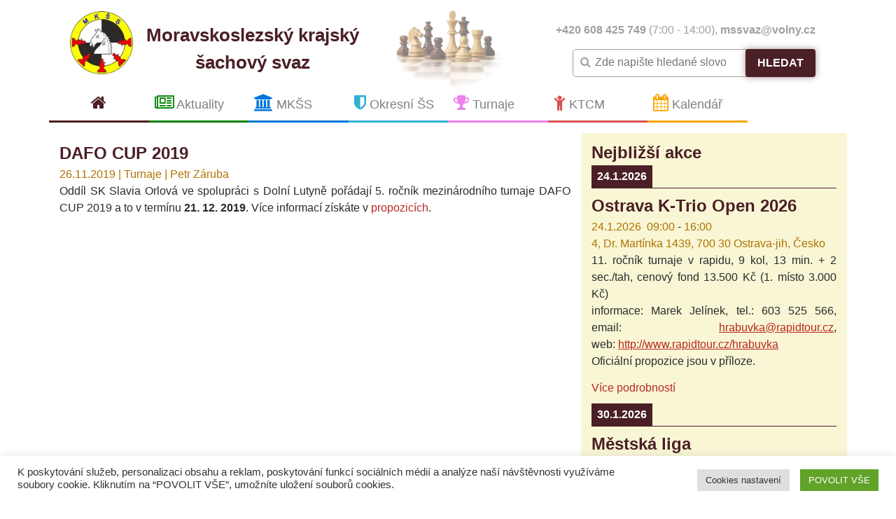

--- FILE ---
content_type: text/html; charset=UTF-8
request_url: https://www.mkss.cz/dafo-cup-2019/
body_size: 18497
content:
<!DOCTYPE html>
<!--[if IE 7]>
<html class="ie ie7" lang="cs">
<![endif]-->
<!--[if IE 8]>
<html class="ie ie8" lang="cs">
<![endif]-->
<!--[if !(IE 7) & !(IE 8)]><!-->
<html lang="cs">
<!--<![endif]-->
<head>
	<meta charset="UTF-8">
	<meta name="viewport" content="width=device-width">
	<title>DAFO CUP 2019 | </title>
    <meta name="description" content="">
    <meta http-equiv="X-UA-Compatible" content="IE=edge">
    <meta http-equiv="Content-Script-Type" content="text/javascript" />
    <meta http-equiv="Content-Style-Type" content="text/css" />
    <meta http-equiv="Content-Language" content="lang="cs""/>
    <meta name="author" content="Pavel Byma">
    <link rel="icon" type="image/x-icon" href="https://www.mkss.cz/wp-content/themes/own-theme/images/favicon.ico?1" />
    <meta name="robots" content="index, follow" />

    <!-- Google Tag Manager -->
    <script>(function(w,d,s,l,i){w[l]=w[l]||[];w[l].push({'gtm.start':
    new Date().getTime(),event:'gtm.js'});var f=d.getElementsByTagName(s)[0],
    j=d.createElement(s),dl=l!='dataLayer'?'&l='+l:'';j.async=true;j.src=
    'https://www.googletagmanager.com/gtm.js?id='+i+dl;f.parentNode.insertBefore(j,f);
    })(window,document,'script','dataLayer','GTM-W56XVHK');</script>
    <!-- End Google Tag Manager -->

    <link rel="preload" href="/wp-content/themes/own-theme/font-awesome-4.7.0/fonts/fontawesome-webfont.woff2" as="font" type="font/woff2" crossorigin="anonymous">
    <link rel="preload" href="https://www.mkss.cz/wp-content/themes/own-theme/font-awesome-4.7.0/css/font-awesome.min.css?1" as="style" onload="this.onload=null;this.rel='stylesheet'">
    <noscript><link rel="stylesheet" href="https://www.mkss.cz/wp-content/themes/own-theme/font-awesome-4.7.0/css/font-awesome.min.css?1"></noscript>

    <style>
        @charset "UTF-8";@font-face{font-family:FontAwesome;src:url('/wp-content/themes/own-theme/font-awesome-4.7.0/fonts/fontawesome-webfont.eot?v=4.7.0');src:url('https://mkss.cz/wp-content/themes/own-theme/font-awesome-4.7.0/fonts/fontawesome-webfont.eot?#iefix&v=4.7.0') format('embedded-opentype'),url('https://mkss.cz/wp-content/themes/own-theme/font-awesome-4.7.0/fonts/fontawesome-webfont.woff2?v=4.7.0') format('woff2'),url('https://mkss.cz/wp-content/themes/own-theme/font-awesome-4.7.0/fonts/fontawesome-webfont.woff?v=4.7.0') format('woff'),url('https://mkss.cz/wp-content/themes/own-theme/font-awesome-4.7.0/fonts/fontawesome-webfont.ttf?v=4.7.0') format('truetype'),url('https://mkss.cz/wp-content/themes/own-theme/font-awesome-4.7.0/fonts/fontawesome-webfont.svg?v=4.7.0#fontawesomeregular') format('svg');font-weight:400;font-style:normal;font-display:swap}@-ms-viewport{width:device-width}@font-face{font-family:simple-calendar;src:url('https://mkss.cz/wp-content/plugins/google-calendar-events/assets/fonts/simple-calendar.eot?43976014');src:url('https://mkss.cz/wp-content/plugins/google-calendar-events/assets/fonts/simple-calendar.eot?43976014#iefix') format("embedded-opentype"),url('https://mkss.cz/wp-content/plugins/google-calendar-events/assets/fonts/simple-calendar.woff?43976014') format("woff"),url('https://mkss.cz/wp-content/plugins/google-calendar-events/assets/fonts/simple-calendar.ttf?43976014') format("truetype"),url('https://mkss.cz/wp-content/plugins/google-calendar-events/assets/fonts/simple-calendar.svg?43976014#simple-calendar') format("svg");font-weight:400;font-style:normal}@font-face{font-family:FontAwesome;src:url('https://www.mkss.cz/wp-content/themes/own-theme/font-awesome-4.7.0/fonts/fontawesome-webfont.eot?v=4.7.0');src:url('https://www.mkss.cz/wp-content/themes/own-theme/font-awesome-4.7.0/fonts/fontawesome-webfont.eot?#iefix&v=4.7.0') format('embedded-opentype'),url('https://www.mkss.cz/wp-content/themes/own-theme/font-awesome-4.7.0/fonts/fontawesome-webfont.woff2?v=4.7.0') format('woff2'),url('https://www.mkss.cz/wp-content/themes/own-theme/font-awesome-4.7.0/fonts/fontawesome-webfont.woff?v=4.7.0') format('woff'),url('https://www.mkss.cz/wp-content/themes/own-theme/font-awesome-4.7.0/fonts/fontawesome-webfont.ttf?v=4.7.0') format('truetype'),url('https://www.mkss.cz/wp-content/themes/own-theme/font-awesome-4.7.0/fonts/fontawesome-webfont.svg?v=4.7.0#fontawesomeregular') format('svg');font-weight:400;font-style:normal;font-display:swap}ul{overflow-wrap:break-word}@font-face{font-family:simple-calendar;src:url(https://www.mkss.cz/wp-content/plugins/google-calendar-events/assets/fonts/simple-calendar.eot?43976014);src:url(https://www.mkss.cz/wp-content/plugins/google-calendar-events/assets/fonts/simple-calendar.eot?43976014#iefix) format("embedded-opentype"),url(https://www.mkss.cz/wp-content/plugins/google-calendar-events/assets/fonts/simple-calendar.woff?43976014) format("woff"),url(https://www.mkss.cz/wp-content/plugins/google-calendar-events/assets/fonts/simple-calendar.ttf?43976014) format("truetype"),url(https://www.mkss.cz/wp-content/plugins/google-calendar-events/assets/fonts/simple-calendar.svg?43976014#simple-calendar) format("svg");font-weight:400;font-style:normal}ul{margin-top:0;margin-bottom:1rem}@media (max-width:767px){.navbar-toggleable-sm .navbar-nav .dropdown-menu{position:static;float:none}.hidden-sm-down{display:none!important}}@media (min-width:576px){.container{padding-right:15px;padding-left:15px}.container{width:540px;max-width:100%}.row{margin-right:-15px;margin-left:-15px}}@media (min-width:768px){.container{padding-right:15px;padding-left:15px}.container{width:720px;max-width:100%}.row{margin-right:-15px;margin-left:-15px}}@media (min-width:992px){.container{padding-right:15px;padding-left:15px}.container{width:960px;max-width:100%}.row{margin-right:-15px;margin-left:-15px}}@media (min-width:1200px){.container{padding-right:15px;padding-left:15px}.container{width:1140px;max-width:100%}.row{margin-right:-15px;margin-left:-15px}.col,.col-12,.col-lg-5,.col-md-6{padding-right:15px;padding-left:15px}}@media (min-width:768px){.col,.col-12,.col-lg-5,.col-md-6{padding-right:15px;padding-left:15px}.col-md-6{-webkit-box-flex:0;-webkit-flex:0 0 50%;-ms-flex:0 0 50%;flex:0 0 50%;max-width:50%}}@media (min-width:992px){.col,.col-12,.col-lg-5,.col-md-6{padding-right:15px;padding-left:15px}.col-lg-5{-webkit-box-flex:0;-webkit-flex:0 0 41.666667%;-ms-flex:0 0 41.666667%;flex:0 0 41.666667%;max-width:41.666667%}}.search-btn-img{background-image:url('https://mkss.cz/wp-content/themes/own-theme/images/search2.png');background-repeat:no-repeat;background-position:center center;width:42px;display:none}@media (max-width:400px){.header-name{font-size:18px}.search-label{display:none}.header-search-contact{padding:0}.search-form{min-width:auto}.search-btn-img{display:block!important}.search-btn-normal{display:none!important}.header-logo{padding:0}}.fa{display:inline-block;font:14px/1 FontAwesome;font-size:inherit;text-rendering:auto;-webkit-font-smoothing:antialiased;-moz-osx-font-smoothing:grayscale}.fa-search:before{content:"\f002"}.fa-home:before{content:"\f015"}.fa-times-circle:before{content:"\f057"}.fa-calendar:before{content:"\f073"}.fa-trophy:before{content:"\f091"}.fa-shield:before{content:"\f132"}.fa-university:before{content:"\f19c"}.fa-child:before{content:"\f1ae"}.fa-newspaper-o:before{content:"\f1ea"}html{font-family:sans-serif;line-height:1.15;-ms-text-size-adjust:100%;-webkit-text-size-adjust:100%}body{margin:0}header,nav{display:block}h1{font-size:2em;margin:.67em 0}a{background-color:transparent;-webkit-text-decoration-skip:objects}strong{font-weight:inherit}strong{font-weight:bolder}img{border-style:none}button,input{font-family:sans-serif;font-size:100%;line-height:1.15;margin:0}button,input{overflow:visible}button{text-transform:none}[type=submit],button,html [type=button]{-webkit-appearance:button}[type=button]::-moz-focus-inner,[type=submit]::-moz-focus-inner,button::-moz-focus-inner{border-style:none;padding:0}[type=button]:-moz-focusring,[type=submit]:-moz-focusring,button:-moz-focusring{outline:ButtonText dotted 1px}[type=search]{-webkit-appearance:textfield;outline-offset:-2px}[type=search]::-webkit-search-cancel-button,[type=search]::-webkit-search-decoration{-webkit-appearance:none}::-webkit-file-upload-button{-webkit-appearance:button;font:inherit}html{-webkit-box-sizing:border-box;box-sizing:border-box}*,::after,::before{-webkit-box-sizing:inherit;box-sizing:inherit}html{-ms-overflow-style:scrollbar}body{font-family:-apple-system,system-ui,BlinkMacSystemFont,"Segoe UI",Roboto,"Helvetica Neue",Arial,sans-serif;font-size:1rem;font-weight:400;line-height:1.5;color:#292b2c;background-color:#fff}h1,h2,h3{margin-top:0;margin-bottom:.5rem}p{margin-top:0;margin-bottom:1rem}ol,ul{margin-top:0;margin-bottom:1rem}a{color:#0275d8;text-decoration:none}img{vertical-align:middle}[role=button],a,button,input,label{-ms-touch-action:manipulation;touch-action:manipulation}label{display:inline-block;margin-bottom:.5rem}button,input{line-height:inherit}input[type=search]{-webkit-appearance:none}h1,h2,h3{margin-bottom:.5rem;font-family:inherit;font-weight:500;line-height:1.1;color:inherit}h1{font-size:2.5rem}h2{font-size:2rem}h3{font-size:1.75rem}.img-fluid{max-width:100%;height:auto}.container{position:relative;margin-left:auto;margin-right:auto;padding-right:15px;padding-left:15px}@media (min-width:576px){.container{padding-right:15px;padding-left:15px}.container{width:540px;max-width:100%}.row{margin-right:-15px;margin-left:-15px}}@media (min-width:768px){.container{padding-right:15px;padding-left:15px}.container{width:720px;max-width:100%}.row{margin-right:-15px;margin-left:-15px}}@media (min-width:992px){.container{padding-right:15px;padding-left:15px}.container{width:960px;max-width:100%}.row{margin-right:-15px;margin-left:-15px}}.row{display:-webkit-box;display:-webkit-flex;display:-ms-flexbox;display:flex;-webkit-flex-wrap:wrap;-ms-flex-wrap:wrap;flex-wrap:wrap;margin-right:-15px;margin-left:-15px}@media (min-width:1200px){.container{padding-right:15px;padding-left:15px}.container{width:1140px;max-width:100%}.row{margin-right:-15px;margin-left:-15px}.col,.col-12,.col-lg-5,.col-md-6{padding-right:15px;padding-left:15px}}.col,.col-12,.col-lg-5,.col-md-6{position:relative;width:100%;min-height:1px;padding-right:15px;padding-left:15px}@media (min-width:576px){.col,.col-12,.col-lg-5,.col-md-6{padding-right:15px;padding-left:15px}}.col{-webkit-flex-basis:0;-ms-flex-preferred-size:0;flex-basis:0;-webkit-box-flex:1;-webkit-flex-grow:1;-ms-flex-positive:1;flex-grow:1;max-width:100%}.col-12{-webkit-box-flex:0;-webkit-flex:0 0 100%;-ms-flex:0 0 100%;flex:0 0 100%;max-width:100%}@media (min-width:768px){.col,.col-12,.col-lg-5,.col-md-6{padding-right:15px;padding-left:15px}.col-md-6{-webkit-box-flex:0;-webkit-flex:0 0 50%;-ms-flex:0 0 50%;flex:0 0 50%;max-width:50%}}@media (min-width:992px){.col,.col-12,.col-lg-5,.col-md-6{padding-right:15px;padding-left:15px}.col-lg-5{-webkit-box-flex:0;-webkit-flex:0 0 41.666667%;-ms-flex:0 0 41.666667%;flex:0 0 41.666667%;max-width:41.666667%}}.btn{display:inline-block;font-weight:400;line-height:1.25;text-align:center;white-space:nowrap;vertical-align:middle;border:1px solid transparent;padding:.5rem 1rem;font-size:1rem;border-radius:.25rem}.collapse{display:none}.dropdown{position:relative}.dropdown-menu{position:absolute;top:100%;left:0;z-index:1000;display:none;float:left;min-width:10rem;padding:.5rem 0;margin:.125rem 0 0;font-size:1rem;color:#292b2c;text-align:left;list-style:none;background-color:#fff;-webkit-background-clip:padding-box;background-clip:padding-box;border:1px solid rgba(0,0,0,.15);border-radius:.25rem}.dropdown-item{display:block;width:100%;padding:3px 1.5rem;clear:both;font-weight:400;color:#292b2c;text-align:inherit;white-space:nowrap;background:0 0;border:0}.nav-link{display:block;padding:.5em 1em}.navbar{position:relative;display:-webkit-box;display:-webkit-flex;display:-ms-flexbox;display:flex;-webkit-box-orient:vertical;-webkit-box-direction:normal;-webkit-flex-direction:column;-ms-flex-direction:column;flex-direction:column;padding:.5rem 1rem}.navbar-nav{display:-webkit-box;display:-webkit-flex;display:-ms-flexbox;display:flex;-webkit-box-orient:vertical;-webkit-box-direction:normal;-webkit-flex-direction:column;-ms-flex-direction:column;flex-direction:column;padding-left:0;margin-bottom:0;list-style:none}.navbar-nav .nav-link{padding-right:0;padding-left:0}.navbar-toggler{-webkit-align-self:flex-start;-ms-flex-item-align:start;align-self:flex-start;padding:.25rem .75rem;font-size:1.25rem;line-height:1;background:0 0;border:1px solid transparent;border-radius:.25rem}.navbar-toggler-icon{display:inline-block;width:1.5em;height:1.5em;vertical-align:middle;content:"";background:center center no-repeat;-webkit-background-size:100% 100%;background-size:100% 100%}.navbar-toggler-right{position:absolute;right:1rem}@media (min-width:768px){.navbar-toggleable-sm{-webkit-box-orient:horizontal;-webkit-box-direction:normal;-webkit-flex-direction:row;-ms-flex-direction:row;flex-direction:row;-webkit-flex-wrap:nowrap;-ms-flex-wrap:nowrap;flex-wrap:nowrap;-webkit-box-align:center;-webkit-align-items:center;-ms-flex-align:center;align-items:center}.navbar-toggleable-sm .navbar-nav{-webkit-box-orient:horizontal;-webkit-box-direction:normal;-webkit-flex-direction:row;-ms-flex-direction:row;flex-direction:row}.navbar-toggleable-sm .navbar-nav .nav-link{padding-right:.5rem;padding-left:.5rem}.navbar-toggleable-sm .navbar-collapse{display:-webkit-box!important;display:-webkit-flex!important;display:-ms-flexbox!important;display:flex!important;width:100%}.navbar-toggleable-sm .navbar-toggler{display:none}}.navbar-light .navbar-toggler{color:rgba(0,0,0,.9)}.navbar-light .navbar-nav .nav-link{color:rgba(0,0,0,.5)}.navbar-light .navbar-toggler{border-color:rgba(0,0,0,.1)}.navbar-light .navbar-toggler-icon{background-image:url("data:image/svg+xml;charset=utf8,%3Csvg viewBox='0 0 32 32' xmlns='http://www.w3.org/2000/svg'%3E%3Cpath stroke='rgba(0, 0, 0, 0.5)' stroke-width='2' stroke-linecap='round' stroke-miterlimit='10' d='M4 8h24M4 16h24M4 24h24'/%3E%3C/svg%3E")}.carousel{position:relative}.carousel-inner{position:relative;width:100%;overflow:hidden}.carousel-item{position:relative;display:none;width:100%}@media (-webkit-transform-3d){.carousel-item{-webkit-backface-visibility:hidden;backface-visibility:hidden;-webkit-perspective:1000px;perspective:1000px}}@supports ((-webkit-transform:translate3d(0,0,0)) or (transform:translate3d(0,0,0))){.carousel-item{-webkit-backface-visibility:hidden;backface-visibility:hidden;-webkit-perspective:1000px;perspective:1000px}}.carousel-item.active{display:-webkit-box;display:-webkit-flex;display:-ms-flexbox;display:flex}.carousel-control-next,.carousel-control-prev{position:absolute;top:0;bottom:0;display:-webkit-box;display:-webkit-flex;display:-ms-flexbox;display:flex;-webkit-box-align:center;-webkit-align-items:center;-ms-flex-align:center;align-items:center;-webkit-box-pack:center;-webkit-justify-content:center;-ms-flex-pack:center;justify-content:center;width:15%;color:#fff;text-align:center;opacity:.5}.carousel-control-prev{left:0}.carousel-control-next{right:0}.carousel-control-next-icon,.carousel-control-prev-icon{display:inline-block;width:20px;height:20px;background:center center no-repeat;-webkit-background-size:100% 100%;background-size:100% 100%}.carousel-control-prev-icon{background-image:url("data:image/svg+xml;charset=utf8,%3Csvg xmlns='http://www.w3.org/2000/svg' fill='%23fff' viewBox='0 0 8 8'%3E%3Cpath d='M4 0l-4 4 4 4 1.5-1.5-2.5-2.5 2.5-2.5-1.5-1.5z'/%3E%3C/svg%3E")}.carousel-control-next-icon{background-image:url("data:image/svg+xml;charset=utf8,%3Csvg xmlns='http://www.w3.org/2000/svg' fill='%23fff' viewBox='0 0 8 8'%3E%3Cpath d='M1.5 0l-1.5 1.5 2.5 2.5-2.5 2.5 1.5 1.5 4-4-4-4z'/%3E%3C/svg%3E")}.carousel-indicators{position:absolute;right:0;bottom:10px;left:0;z-index:15;display:-webkit-box;display:-webkit-flex;display:-ms-flexbox;display:flex;-webkit-box-pack:center;-webkit-justify-content:center;-ms-flex-pack:center;justify-content:center;padding-left:0;margin-right:15%;margin-left:15%;list-style:none}.carousel-indicators li{position:relative;-webkit-box-flex:1;-webkit-flex:1 0 auto;-ms-flex:1 0 auto;flex:1 0 auto;max-width:30px;height:3px;margin-right:3px;margin-left:3px;text-indent:-999px;background-color:rgba(255,255,255,.5)}.carousel-indicators li::before{position:absolute;top:-10px;left:0;display:inline-block;width:100%;height:10px;content:""}.carousel-indicators li::after{position:absolute;bottom:-10px;left:0;display:inline-block;width:100%;height:10px;content:""}.carousel-indicators .active{background-color:#fff}.carousel-caption{position:absolute;right:15%;bottom:20px;left:15%;z-index:10;padding-top:20px;padding-bottom:20px;color:#fff;text-align:center}.d-block{display:block!important}.justify-content-start{-webkit-box-pack:start!important;-webkit-justify-content:flex-start!important;-ms-flex-pack:start!important;justify-content:flex-start!important}.justify-content-end{-webkit-box-pack:end!important;-webkit-justify-content:flex-end!important;-ms-flex-pack:end!important;justify-content:flex-end!important}.align-items-start{-webkit-box-align:start!important;-webkit-align-items:flex-start!important;-ms-flex-align:start!important;align-items:flex-start!important}.align-items-center{-webkit-box-align:center!important;-webkit-align-items:center!important;-ms-flex-align:center!important;align-items:center!important}.sr-only{position:absolute;width:1px;height:1px;padding:0;margin:-1px;overflow:hidden;clip:rect(0,0,0,0);border:0}.m-0{margin:0!important}.p-0{padding:0!important}@media (min-width:768px){.hidden-md-up{display:none!important}}@media (max-width:991px){.hidden-md-down{display:none!important}}*{font-family:arial,sans-serif}p{text-align:justify;width:100%}a{text-decoration:none;color:#b82820}.okresni-svazy a{color:#4a1f25}h1{font-size:32px;font-weight:700;color:#4a1f25;padding:15px 0;width:100%}h2{font-size:24px;font-weight:700;color:#4a1f25;padding:0 0 5px;margin:0;width:100%}h3{font-size:18px;font-weight:700;color:#4a1f25;padding:0 0 5px;margin:0;width:100%}.a-right{text-align:right}.bold{font-weight:700}.hide{display:none}.flex{display:-webkit-box;display:-moz-box;display:-ms-flexbox;display:-webkit-flex;display:flex}.ai-stretch{align-items:stretch}.carousel-item.active{display:block}.carousel-caption{background-color:rgba(255,255,255,.75);padding:20px;color:#292b2c}.carousel-caption p{margin-bottom:0}.w100p{width:100%}.h40{height:40px}.h100p{height:100%}.m-0{margin:0}.p-0{padding:0}.p-15{padding:15px!important}.pl-15{padding-left:15px}.pr-15{padding-right:15px}.pt-15{padding-top:15px}.pb-15{padding-bottom:15px}.p-15{padding:15px}.bgc-white{background-color:#fff}.bgc-brown{background-color:#4a1f25}.bgc-okr{background-color:#f9f6d5}.c-white{color:#fff!important}.c-brown{color:#4a1f25}.c-gray{color:#a0a0a0}.border-gray{border:1px solid #a0a0a0}.d-block{display:block}.d-iblock{display:inline-block}.p-relative{position:relative}.header-name{font-size:26px;font-weight:700;text-align:center;padding:15px}.mkss{justify-content:flex-start}.img-logo{min-width:90px}.header-search-contact{justify-content:flex-end}.search-content{margin-right:-7px;border-top-left-radius:5px;border-bottom-left-radius:5px;padding:5px 10px}.text-search{border-width:0}.search-form{min-width:352px}.search-btn-img{background-image:url(https://www.mkss.cz/wp-content/themes/own-theme/images/search2.png);background-repeat:no-repeat;background-position:center center;width:42px;display:none}.btn{box-shadow:0 0 10px rgba(74,31,37,.5)}.main-menu{margin:0}.navbar-nav{margin:0;padding:0}.nav-item{margin:0;padding:0;width:12.5%;font-size:18px}.nav-item .fa{font-size:24px}.menu-item-177{text-align:center;border-bottom:3px solid #4a1f25}.menu-item-177 .fa{color:#4a1f25}.menu-item-1073{border-bottom:3px solid green}.menu-item-1073 .fa{color:green}.menu-item-180{border-bottom:3px solid #0275d8}.menu-item-180 .fa{color:#0275d8}.menu-item-186{border-bottom:3px solid #31b0d5}.menu-item-186 .fa{color:#31b0d5}.menu-item-193{border-bottom:3px solid violet}.menu-item-193 .fa{color:violet}.menu-item-179{border-bottom:3px solid #d9534f}.menu-item-179 .fa{color:#d9534f}.menu-item-195{border-bottom:3px solid orange}.menu-item-195 .fa{color:orange}.okresni-svazy p{width:50%;text-align:left}@media (max-width:1199px){.container{width:100%;max-width:100%}.header-name{font-size:23px}}@media (max-width:1030px){.nav-item{font-size:16px}}@media (max-width:991px){.header-name{font-size:20px}.navbar-toggleable-sm .navbar-nav .nav-link{font-size:15px;padding-left:0;padding-right:0}.nav-item .fa{font-size:20px}}@media (max-width:830px){.header-name{font-size:17px}.nav-item .fa{font-size:18px}.okresni-svazy p{width:100%}}@media (max-width:767px){.navbar-toggleable-sm .navbar-nav .dropdown-menu{position:static;float:none}.header-name{font-size:26px}.header{padding-left:0;padding-right:0}.header-search-contact{justify-content:center}.header-logo{padding-left:20px}.navbar{min-height:40px}.nav-item{width:100%}.main-menu{padding:0 15px}.main-menu button{margin-top:-2px;right:0}.nav-item{font-size:18px}.nav-item .fa{font-size:22px}.navbar-toggleable-sm .navbar-nav .nav-link{padding-left:.5em;padding-right:.5em;font-size:18px}.fa{display:inline-block;width:30px;text-align:center}.dropdown-menu{border-width:0;margin:0;padding:0}.carousel-caption{padding:15px}.carousel-caption h2{font-size:18px}.carousel-caption p{font-size:12px}}@media (max-width:480px){.header-name{font-size:20px}.search-label{display:none}.img-logo{min-width:60px}.header-search-contact{font-size:14px}.carousel-caption{padding:5px}.carousel-caption h2{font-size:15px}.carousel-caption p{font-size:11px}}@media (max-width:400px){.header-name{font-size:18px}.search-label{display:none}.header-search-contact{padding:0}.search-form{min-width:auto}.search-btn-img{display:block}.search-btn-normal{display:none}.header-logo{padding:0}}@media (max-width:360px){.header-name{font-size:14px}}h1,h2,h3{overflow-wrap:break-word}ol,ul{overflow-wrap:break-word}p{overflow-wrap:break-word}:root{--wp--preset--font-size--normal:16px;--wp--preset--font-size--huge:42px}body{--wp--preset--color--black:#000000;--wp--preset--color--cyan-bluish-gray:#abb8c3;--wp--preset--color--white:#ffffff;--wp--preset--color--pale-pink:#f78da7;--wp--preset--color--vivid-red:#cf2e2e;--wp--preset--color--luminous-vivid-orange:#ff6900;--wp--preset--color--luminous-vivid-amber:#fcb900;--wp--preset--color--light-green-cyan:#7bdcb5;--wp--preset--color--vivid-green-cyan:#00d084;--wp--preset--color--pale-cyan-blue:#8ed1fc;--wp--preset--color--vivid-cyan-blue:#0693e3;--wp--preset--color--vivid-purple:#9b51e0;--wp--preset--gradient--vivid-cyan-blue-to-vivid-purple:linear-gradient(135deg,rgba(6,147,227,1) 0%,rgb(155,81,224) 100%);--wp--preset--gradient--light-green-cyan-to-vivid-green-cyan:linear-gradient(135deg,rgb(122,220,180) 0%,rgb(0,208,130) 100%);--wp--preset--gradient--luminous-vivid-amber-to-luminous-vivid-orange:linear-gradient(135deg,rgba(252,185,0,1) 0%,rgba(255,105,0,1) 100%);--wp--preset--gradient--luminous-vivid-orange-to-vivid-red:linear-gradient(135deg,rgba(255,105,0,1) 0%,rgb(207,46,46) 100%);--wp--preset--gradient--very-light-gray-to-cyan-bluish-gray:linear-gradient(135deg,rgb(238,238,238) 0%,rgb(169,184,195) 100%);--wp--preset--gradient--cool-to-warm-spectrum:linear-gradient(135deg,rgb(74,234,220) 0%,rgb(151,120,209) 20%,rgb(207,42,186) 40%,rgb(238,44,130) 60%,rgb(251,105,98) 80%,rgb(254,248,76) 100%);--wp--preset--gradient--blush-light-purple:linear-gradient(135deg,rgb(255,206,236) 0%,rgb(152,150,240) 100%);--wp--preset--gradient--blush-bordeaux:linear-gradient(135deg,rgb(254,205,165) 0%,rgb(254,45,45) 50%,rgb(107,0,62) 100%);--wp--preset--gradient--luminous-dusk:linear-gradient(135deg,rgb(255,203,112) 0%,rgb(199,81,192) 50%,rgb(65,88,208) 100%);--wp--preset--gradient--pale-ocean:linear-gradient(135deg,rgb(255,245,203) 0%,rgb(182,227,212) 50%,rgb(51,167,181) 100%);--wp--preset--gradient--electric-grass:linear-gradient(135deg,rgb(202,248,128) 0%,rgb(113,206,126) 100%);--wp--preset--gradient--midnight:linear-gradient(135deg,rgb(2,3,129) 0%,rgb(40,116,252) 100%);--wp--preset--duotone--dark-grayscale:url('https://mkss.cz/#wp-duotone-dark-grayscale');--wp--preset--duotone--grayscale:url('https://mkss.cz/#wp-duotone-grayscale');--wp--preset--duotone--purple-yellow:url('https://mkss.cz/#wp-duotone-purple-yellow');--wp--preset--duotone--blue-red:url('https://mkss.cz/#wp-duotone-blue-red');--wp--preset--duotone--midnight:url('https://mkss.cz/#wp-duotone-midnight');--wp--preset--duotone--magenta-yellow:url('https://mkss.cz/#wp-duotone-magenta-yellow');--wp--preset--duotone--purple-green:url('https://mkss.cz/#wp-duotone-purple-green');--wp--preset--duotone--blue-orange:url('https://mkss.cz/#wp-duotone-blue-orange');--wp--preset--font-size--small:13px;--wp--preset--font-size--medium:20px;--wp--preset--font-size--large:36px;--wp--preset--font-size--x-large:42px}[class*=" simcal-icon-"]:before,[class^=simcal-icon-]:before{display:inline-block;font-family:simple-calendar;font-style:normal;font-weight:400;margin-right:.2em;speak:none;text-decoration:inherit;text-align:center;width:1em;font-variant:normal;text-transform:none;margin-left:.2em;-webkit-font-smoothing:antialiased;-moz-osx-font-smoothing:grayscale}.simcal-icon-spin{-moz-animation:2s linear infinite spin;-o-animation:2s linear infinite spin;-webkit-animation:2s linear infinite spin;animation:2s linear infinite spin;display:inline-block}@-moz-keyframes spin{0%{-moz-transform:rotate(0);-o-transform:rotate(0);-webkit-transform:rotate(0);transform:rotate(0)}100%{-moz-transform:rotate(359deg);-o-transform:rotate(359deg);-webkit-transform:rotate(359deg);transform:rotate(359deg)}}@-webkit-keyframes spin{0%{-moz-transform:rotate(0);-o-transform:rotate(0);-webkit-transform:rotate(0);transform:rotate(0)}100%{-moz-transform:rotate(359deg);-o-transform:rotate(359deg);-webkit-transform:rotate(359deg);transform:rotate(359deg)}}@-o-keyframes spin{0%{-moz-transform:rotate(0);-o-transform:rotate(0);-webkit-transform:rotate(0);transform:rotate(0)}100%{-moz-transform:rotate(359deg);-o-transform:rotate(359deg);-webkit-transform:rotate(359deg);transform:rotate(359deg)}}@-ms-keyframes spin{0%{-moz-transform:rotate(0);-o-transform:rotate(0);-webkit-transform:rotate(0);transform:rotate(0)}100%{-moz-transform:rotate(359deg);-o-transform:rotate(359deg);-webkit-transform:rotate(359deg);transform:rotate(359deg)}}@keyframes spin{0%{-moz-transform:rotate(0);-o-transform:rotate(0);-webkit-transform:rotate(0);transform:rotate(0)}100%{-moz-transform:rotate(359deg);-o-transform:rotate(359deg);-webkit-transform:rotate(359deg);transform:rotate(359deg)}}.simcal-icon-spinner:before{content:'\e810'}.simcal-default-calendar .simcal-ajax-loader{height:100%;left:0;position:absolute;top:0;width:100%}.simcal-default-calendar .simcal-ajax-loader>i{font-size:48px;left:50%;line-height:1;margin:-36px 0 0 -36px;position:absolute;top:50%}.simcal-default-calendar .simcal-ajax-loader.simcal-spinner-top>i{top:20%}.simcal-default-calendar-light .simcal-ajax-loader{background-color:rgba(0,0,0,.1)}.simcal-default-calendar-light .simcal-ajax-loader>i{color:rgba(0,0,0,.3)}
    </style>

    <link rel="preload" href="https://www.mkss.cz/wp-content/themes/own-theme/css/bootstrap/bootstrap.min.css?1" as="style" onload="this.onload=null;this.rel='stylesheet'">
    <noscript><link rel="stylesheet" href="https://www.mkss.cz/wp-content/themes/own-theme/css/bootstrap/bootstrap.min.css?1"></noscript>

    <link rel="preload" href="https://www.mkss.cz/wp-content/themes/own-theme/css/main.css?4" as="style" onload="this.onload=null;this.rel='stylesheet'">
    <noscript><link rel="stylesheet" href="https://www.mkss.cz/wp-content/themes/own-theme/css/main.css?5"></noscript>

</head>

<body class="wp-singular post-template-default single single-post postid-2661 single-format-standard wp-theme-own-theme">
   <!-- Google Tag Manager (noscript) -->
   <noscript><iframe src="https://www.googletagmanager.com/ns.html?id=GTM-W56XVHK"
   height="0" width="0" style="display:none;visibility:hidden"></iframe></noscript>
   <!-- End Google Tag Manager (noscript) -->
 
   <div class="container">
   <header>
      <div class="pl-15 pr-15 pt-15 header">
         <div class="row align-items-center">
            <div class="mkss col-12 col-md-6 col-lg-5 flex">
               <a class="header-logo justify-content-start" href="https://www.mkss.cz/"><img class="img-logo img-fluid" src="https://www.mkss.cz/wp-content/themes/own-theme/images/logo.webp?1" alt="Logo MKŠS" width="90" height="90" /></a>
               <div class="c-brown header-name flex justify-content-start">Moravskoslezský&nbsp;krajský šachový&nbsp;svaz</div>
            </div>
            <div class="col hidden-md-down justify-content-start">
               <img class="img-fluid" src="https://www.mkss.cz/wp-content/themes/own-theme/images/header-chess.webp?1" loading="lazy" alt="" width="155" height="110" />
            </div>
            <div class="header-search-contact col-12 col-md-6 col-lg-5 flex">   
               <div class="p-15 flex justify-content-end">
                  <div>
                      <div class="d-block c-gray pb-15 a-right"><strong><a class="c-gray" href="tel:+420608425749">+420&nbsp;608&nbsp;425&nbsp;749</a></strong>&nbsp;(7:00&nbsp;-&nbsp;14:00), <strong><a class="c-gray" href="mailto:mssvaz@volny.cz">mssvaz@volny.cz</a></strong></div>
                     <div class="flex justify-content-end"><form class="search-form flex justify-content-end" method="post" action="https://www.mkss.cz/">
	<div class="search-content d-iblock border-gray c-gray h40 bgc-white">
      <label for="search-input" class="search-label m-0"><i class="fa fa-search c-gray"></i></label>
      <input id="search-input" type="search" id="s" name="s" class="text-search" placeholder="Zde napište hledané slovo" autocomplete="off" autocorrect="off" spellcheck="false" value="" />
      <a id="search-clear" href="#" class="fa fa-times-circle c-gray"></a>   
   </div>
   <input type="submit" id="s-submit" name="submit" class="btn btn-search search-btn-normal bgc-brown c-white bold h40" value="HLEDAT" />
   <input type="submit" id="s-submit" name="submit" class="search-btn-img btn btn-search bgc-brown c-white bold h40" value="" />
</form></div>
                  </div>
               </div>
            </div>
         </div>
      </div>
   </header>
   </div>
   
   <div class="row main-menu">         
      <nav class="navbar navbar-toggleable-sm navbar-light container p-0">
         <button class="navbar-toggler navbar-toggler-right" type="button" data-toggle="collapse" data-target="#nav-content" aria-controls="nav-content" aria-expanded="false" aria-label="Toggle navigation">
            <span class="navbar-toggler-icon"></span>
         </button>
         
         <div class="collapse navbar-collapse" id="nav-content">   
            <ul class="navbar-nav w100p">
               <li class="nav-item menu-item-177"><a href="/" class="nav-link"><i class="fa fa-home" aria-hidden="true"></i></a></li><li class="nav-item menu-item-1073"><a href="https://www.mkss.cz/aktuality/" class="nav-link"><i class="fa fa-newspaper-o" aria-hidden="true"></i> Aktuality</a></li><li class="nav-item menu-item-180 dropdown"><a href="https://www.mkss.cz/mkss/" class="nav-link" data-toggle="dropdown"  role="button" aria-haspopup="true" aria-expanded="false"><i class="fa fa-university" aria-hidden="true"></i> MKŠS</a><div class="dropdown-menu" aria-labelledby="MKŠS"><a class="dropdown-item menu-item-185" href="https://www.mkss.cz/mkss/vykonny-vybor/">Výkonný výbor</a><a class="dropdown-item menu-item-183" href="https://www.mkss.cz/mkss/sportovne-technicka-komise/">Sportovně-technická komise</a><a class="dropdown-item menu-item-184" href="https://www.mkss.cz/mkss/trenersko-metodicka-komise/">Trenérsko-metodická komise</a><a class="dropdown-item menu-item-181" href="https://www.mkss.cz/mkss/komise-mladeze/">Komise mládeže</a><a class="dropdown-item menu-item-182" href="https://www.mkss.cz/mkss/komise-rozhodcich/">Komise rozhodčích</a><a class="dropdown-item menu-item-257" href="https://www.mkss.cz/mkss/dokumenty/">Dokumenty</a></div></li><li class="nav-item menu-item-186 dropdown"><a href="https://www.mkss.cz/okreni-sachove-svazy/" class="nav-link" data-toggle="dropdown"  role="button" aria-haspopup="true" aria-expanded="false"><i class="fa fa-shield" aria-hidden="true"></i> Okresní ŠS</a><div class="dropdown-menu" aria-labelledby="Okresní ŠS"><a class="dropdown-item menu-item-187" href="https://www.mkss.cz/okreni-sachove-svazy/okresni-sachovy-svaz-bruntal/">Bruntál</a><a class="dropdown-item menu-item-188" href="https://www.mkss.cz/okreni-sachove-svazy/okresni-sachovy-svaz-frydek-mistek/">Frýdek-Místek</a><a class="dropdown-item menu-item-189" href="https://www.mkss.cz/okreni-sachove-svazy/okresni-sachovy-svaz-karvina/">Karviná</a><a class="dropdown-item menu-item-190" href="https://www.mkss.cz/okreni-sachove-svazy/okresni-sachovy-svaz-novy-jicin/">Nový Jičín</a><a class="dropdown-item menu-item-191" href="https://www.mkss.cz/okreni-sachove-svazy/okresni-sachovy-svaz-opava/">Opava</a><a class="dropdown-item menu-item-192" href="https://www.mkss.cz/okreni-sachove-svazy/okresni-sachovy-svaz-ostrava/">Ostrava</a></div></li><li class="nav-item menu-item-193"><a href="https://www.mkss.cz/turnaje/" class="nav-link"><i class="fa fa-trophy" aria-hidden="true"></i> Turnaje</a></li><li class="nav-item menu-item-179"><a href="https://www.mkss.cz/krajska-treninkova-centra-mladeze/" class="nav-link"><i class="fa fa-child" aria-hidden="true"></i> KTCM</a></li><li class="nav-item menu-item-195"><a href="https://www.mkss.cz/kalendar-udalosti/" class="nav-link"><i class="fa fa-calendar" aria-hidden="true"></i> Kalendář</a></li>            </ul>
         </div>
      </nav>
   </div>
   

	<div class="container pt-15 pb-15">
		<div class="row">
         <div class="col">

						
				<article id="post-2661" class="post-2661 post type-post status-publish format-standard hentry category-aktuality2 category-turnaje">
            	<div class="row">
                  <div class="col-12">
                                    </div>
               </div>
            
            	<div class="row pt-15">
                  <div class="col-12">
                     <h2 class="entry-title">DAFO CUP 2019</h2>
                     <div class="c-gold">
                        26.11.2019 | Turnaje | Petr Záruba                     </div>
                  </div>
            
                  <div class="col-12"><p>Oddíl SK Slavia Orlová ve spolupráci s Dolní Lutyně pořádají 5. ročník mezinárodního turnaje DAFO CUP 2019 a to v termínu <strong>21. 12. 2019</strong>. Více informací získáte v <a href="https://www.mkss.cz/wp-content/uploads/2019/11/DAFO_CUP_2019.pdf" target="_blank" rel="noopener">propozicích</a>.</p>
</div>
               </div>
                  
            </article><!-- #post -->


			
         </div>
         
         <div class="col-12 col-sm-5 col-md-4 bgc-okr pt-15 pb-15 sidebar">
      <h2><a href="https://www.mkss.cz/kalendar-udalosti/">Nejbližší akce</a></h2>
   <div class="simcal-calendar simcal-default-calendar simcal-default-calendar-list simcal-default-calendar-light" data-calendar-id="333" data-timezone="Europe/Prague" data-offset="3600" data-week-start="1" data-calendar-start="1768777200" data-calendar-end="1784152741" data-events-first="1737792000" data-events-last="1784152741"><div class="simcal-calendar-list "><dl class="simcal-events-list-container" data-prev="1767999659" data-next="1771056000" data-heading-small="Led - Úno 2026" data-heading-large="Leden - Únor, 2026">	<dt class="simcal-day-label" style="border-bottom: 1px solid #4a1f25;" ><span style="background-color: #4a1f25; color: #ffffff;"><span class="simcal-date-format" data-date-format="j.n.Y">24.1.2026</span> </span></dt>
<dd class="simcal-weekday-6 simcal-past simcal-day simcal-day-has-events simcal-day-has-1-events simcal-events-calendar-332" data-events-count="1">
	<ul class="simcal-events">
	<li class="simcal-event simcal-event-has-location simcal-events-calendar-332" style="" itemscope itemtype="http://schema.org/Event" data-start="1769241600">
		<div class="simcal-event-details"><p><strong><span class="simcal-event-title" itemprop="name">Ostrava K-Trio Open 2026</span></strong></p>
<p><span class="simcal-event-start simcal-event-start-date" data-event-start="1769241600" data-event-format="j.n.Y" itemprop="startDate" content="2026-01-24T09:00:00+01:00">24.1.2026</span>&nbsp;&nbsp;<span class="simcal-event-start simcal-event-start-time" data-event-start="1769241600" data-event-format="H:i" itemprop="startDate" content="2026-01-24T09:00:00+01:00">09:00</span> - <span class="simcal-event-end simcal-event-end-time" data-event-end="1769266800" data-event-format="H:i" itemprop="endDate" content="2026-01-24T16:00:00+01:00">16:00</span></p>
<p> <span class="simcal-event-address simcal-event-start-location" itemprop="location" itemscope itemtype="http://schema.org/Place"><meta itemprop="name" content="4, Dr. Martínka 1439, 700 30 Ostrava-jih, Česko" /><meta itemprop="address" content="4, Dr. Martínka 1439, 700 30 Ostrava-jih, Česko" />4, Dr. Martínka 1439, 700 30 Ostrava-jih, Česko</span></p>
<p><div class="simcal-event-description" itemprop="description"><p>11. ročník turnaje v rapidu, 9 kol, 13 min. + 2 sec./tah, cenový fond 13.500 Kč (1. místo 3.000 Kč)<br />informace: Marek Jelínek, tel.: 603 525 566, email: <a href="mailto:hrabuvka@rapidtour.cz" target="_blank"><u>hrabuvka@rapidtour.cz</u></a>, web: <a href="http://www.rapidtour.cz/hrabuvka" target="_blank"><u>http://www.rapidtour.cz/hrabuvka</u></a></p>
<p>Oficiální propozice jsou v příloze.</p>
</div></p>
<p> <a href="https://www.google.com/calendar/event?eid=MzhhaGE4NGt0a3VmcTg4cDJwZjNqb2R2Zm8gMjNnb2x1cXRuMWRrMzBqdWgyM2E1bWViOWtAZw&#038;ctz=Europe/Prague" target="_blank" >Více podrobností</a></p></div>
	</li>
</ul>

</dd>
	<dt class="simcal-day-label" style="border-bottom: 1px solid #4a1f25;" ><span style="background-color: #4a1f25; color: #ffffff;"><span class="simcal-date-format" data-date-format="j.n.Y">30.1.2026</span> </span></dt>
<dd class="simcal-weekday-5 simcal-past simcal-day simcal-day-has-events simcal-day-has-1-events simcal-events-calendar-347" data-events-count="1">
	<ul class="simcal-events">
	<li class="simcal-event simcal-event-has-location simcal-events-calendar-347" style="" itemscope itemtype="http://schema.org/Event" data-start="1769783400">
		<div class="simcal-event-details"><p><strong><span class="simcal-event-title" itemprop="name">Městská liga</span></strong></p>
<p><span class="simcal-event-start simcal-event-start-date" data-event-start="1769783400" data-event-format="j.n.Y" itemprop="startDate" content="2026-01-30T15:30:00+01:00">30.1.2026</span>&nbsp;&nbsp;<span class="simcal-event-start simcal-event-start-time" data-event-start="1769783400" data-event-format="H:i" itemprop="startDate" content="2026-01-30T15:30:00+01:00">15:30</span> - <span class="simcal-event-end simcal-event-end-time" data-event-end="1769792400" data-event-format="H:i" itemprop="endDate" content="2026-01-30T18:00:00+01:00">18:00</span></p>
<p> <span class="simcal-event-address simcal-event-start-location" itemprop="location" itemscope itemtype="http://schema.org/Place"><meta itemprop="name" content="Středisko volného času Klíč, příspěvková organizace, Pionýrů 767 Budova A (Hlavní budova Frýdek-Místek, Pionýrů 767, Místek, 738 01 Frýdek-Místek-Frýdek-Místek 1, Česko" /><meta itemprop="address" content="Středisko volného času Klíč, příspěvková organizace, Pionýrů 767 Budova A (Hlavní budova Frýdek-Místek, Pionýrů 767, Místek, 738 01 Frýdek-Místek-Frýdek-Místek 1, Česko" />Středisko volného času Klíč, příspěvková organizace, Pionýrů 767 Budova A (Hlavní budova Frýdek-Místek, Pionýrů 767, Místek, 738 01 Frýdek-Místek-Frýdek-Místek 1, Česko</span></p>
<p><div class="simcal-event-description" itemprop="description"><p><span><br /><span>Otevřené turnaje pro všechny děti a mládež. Děti jsou rozděleni podle průběžně počítané výkonnosti do skupin ve kterých se utkají každý s každým.</span></span></p>
</div></p>
<p> <a href="https://www.google.com/calendar/event?eid=NmNiMGc2cjBhaTVhcHFoanRrZnE3aG00aTQgYWJzcm9ldnNlbWJuY2YwdjJlM2swa2M3Y3NAZw&#038;ctz=Europe/Prague" target="_blank" >Více podrobností</a></p></div>
	</li>
</ul>

</dd>
	<dt class="simcal-day-label" style="border-bottom: 1px solid #4a1f25;" ><span style="background-color: #4a1f25; color: #ffffff;"><span class="simcal-date-format" data-date-format="j.n.Y">7.2.2026</span> </span></dt>
<dd class="simcal-weekday-6 simcal-past simcal-day simcal-day-has-events simcal-day-has-1-events simcal-events-calendar-347" data-events-count="1">
	<ul class="simcal-events">
	<li class="simcal-event simcal-event-has-location simcal-events-calendar-347" style="" itemscope itemtype="http://schema.org/Event" data-start="1770418859">
		<div class="simcal-event-details"><p><strong><span class="simcal-event-title" itemprop="name">4. kolo KP mládeže v rapid šachu Krnov</span></strong></p>
<p><span class="simcal-event-start simcal-event-start-date" data-event-start="1770418859" data-event-format="j.n.Y" itemprop="startDate" content="2026-02-07T00:00:59+01:00">7.2.2026</span></p>
<p> <span class="simcal-event-address simcal-event-start-location" itemprop="location" itemscope itemtype="http://schema.org/Place"><meta itemprop="name" content="Krnov, 794 01 Krnov-Krnov 1, Česko" /><meta itemprop="address" content="Krnov, 794 01 Krnov-Krnov 1, Česko" />Krnov, 794 01 Krnov-Krnov 1, Česko</span></p>
<p></p>
<p> <a href="https://www.google.com/calendar/event?eid=MzJpaHV0dTJkZmthN2g2cTg2MmxpbDB0cG8gYWJzcm9ldnNlbWJuY2YwdjJlM2swa2M3Y3NAZw&#038;ctz=Europe/Prague" target="_blank" >Více podrobností</a></p></div>
	</li>
</ul>

</dd>
	<dt class="simcal-day-label" style="border-bottom: 1px solid #4a1f25;" ><span style="background-color: #4a1f25; color: #ffffff;"><span class="simcal-date-format" data-date-format="j.n.Y">13.2.2026</span> </span></dt>
<dd class="simcal-weekday-5 simcal-past simcal-day simcal-day-has-events simcal-day-has-1-events simcal-events-calendar-347" data-events-count="1">
	<ul class="simcal-events">
	<li class="simcal-event simcal-event-has-location simcal-events-calendar-347" style="" itemscope itemtype="http://schema.org/Event" data-start="1770993000">
		<div class="simcal-event-details"><p><strong><span class="simcal-event-title" itemprop="name">Městská liga</span></strong></p>
<p><span class="simcal-event-start simcal-event-start-date" data-event-start="1770993000" data-event-format="j.n.Y" itemprop="startDate" content="2026-02-13T15:30:00+01:00">13.2.2026</span>&nbsp;&nbsp;<span class="simcal-event-start simcal-event-start-time" data-event-start="1770993000" data-event-format="H:i" itemprop="startDate" content="2026-02-13T15:30:00+01:00">15:30</span> - <span class="simcal-event-end simcal-event-end-time" data-event-end="1771002000" data-event-format="H:i" itemprop="endDate" content="2026-02-13T18:00:00+01:00">18:00</span></p>
<p> <span class="simcal-event-address simcal-event-start-location" itemprop="location" itemscope itemtype="http://schema.org/Place"><meta itemprop="name" content="Středisko volného času Klíč, příspěvková organizace, Pionýrů 767 Budova A (Hlavní budova Frýdek-Místek, Pionýrů 767, Místek, 738 01 Frýdek-Místek-Frýdek-Místek 1, Česko" /><meta itemprop="address" content="Středisko volného času Klíč, příspěvková organizace, Pionýrů 767 Budova A (Hlavní budova Frýdek-Místek, Pionýrů 767, Místek, 738 01 Frýdek-Místek-Frýdek-Místek 1, Česko" />Středisko volného času Klíč, příspěvková organizace, Pionýrů 767 Budova A (Hlavní budova Frýdek-Místek, Pionýrů 767, Místek, 738 01 Frýdek-Místek-Frýdek-Místek 1, Česko</span></p>
<p><div class="simcal-event-description" itemprop="description"><p><span><br /><span>Otevřené turnaje pro všechny děti a mládež. Děti jsou rozděleni podle průběžně počítané výkonnosti do skupin ve kterých se utkají každý s každým.</span></span></p>
</div></p>
<p> <a href="https://www.google.com/calendar/event?eid=NTY4NzJudDk2cmxsbXIxYXE1dm5obHQ1N2ogYWJzcm9ldnNlbWJuY2YwdjJlM2swa2M3Y3NAZw&#038;ctz=Europe/Prague" target="_blank" >Více podrobností</a></p></div>
	</li>
</ul>

</dd>
	<dt class="simcal-day-label" style="border-bottom: 1px solid #4a1f25;" ><span style="background-color: #4a1f25; color: #ffffff;"><span class="simcal-date-format" data-date-format="j.n.Y">14.2.2026</span> </span></dt>
<dd class="simcal-weekday-6 simcal-past simcal-day simcal-day-has-events simcal-day-has-1-events simcal-events-calendar-347" data-events-count="1">
	<ul class="simcal-events">
	<li class="simcal-event simcal-event-has-location simcal-events-calendar-347" style="" itemscope itemtype="http://schema.org/Event" data-start="1771023659">
		<div class="simcal-event-details"><p><strong><span class="simcal-event-title" itemprop="name">O Frymíkův pohár</span></strong></p>
<p><span class="simcal-event-start simcal-event-start-date" data-event-start="1771023659" data-event-format="j.n.Y" itemprop="startDate" content="2026-02-14T00:00:59+01:00">14.2.2026</span></p>
<p> <span class="simcal-event-address simcal-event-start-location" itemprop="location" itemscope itemtype="http://schema.org/Place"><meta itemprop="name" content="Středisko volného času Klíč, příspěvková organizace, Pionýrů 767 Budova A (Hlavní budova Frýdek-Místek, Pionýrů 767, Místek, 738 01 Frýdek-Místek-Frýdek-Místek 1, Česko" /><meta itemprop="address" content="Středisko volného času Klíč, příspěvková organizace, Pionýrů 767 Budova A (Hlavní budova Frýdek-Místek, Pionýrů 767, Místek, 738 01 Frýdek-Místek-Frýdek-Místek 1, Česko" />Středisko volného času Klíč, příspěvková organizace, Pionýrů 767 Budova A (Hlavní budova Frýdek-Místek, Pionýrů 767, Místek, 738 01 Frýdek-Místek-Frýdek-Místek 1, Česko</span></p>
<p><div class="simcal-event-description" itemprop="description"><p>Turnaj pro chlapce a dívky narozené v roce 2017 a mladší jako příprava na MČR U8. Více informací v <a href="https://www.mkss.cz/wp-content/uploads/2026/01/O_Frymikuv_pohar_2026.pdf">propozicích</a>.</p>
</div></p>
<p> <a href="https://www.google.com/calendar/event?eid=MnJoM2JubWt1Z2p2dDNwdTB1bmdqZW9lZWMgYWJzcm9ldnNlbWJuY2YwdjJlM2swa2M3Y3NAZw&#038;ctz=Europe/Prague" target="_blank" >Více podrobností</a></p></div>
	</li>
</ul>

</dd>
</dl><div class="simcal-ajax-loader simcal-spinner-top" style="display: none;"><i class="simcal-icon-spinner simcal-icon-spin"></i></div></div></div>   <a href="https://www.mkss.cz/kalendar-udalosti/" class="mt-15 btn bgc-brown c-white bold">Další události</a>
</div>         
		</div>
	</div>

	<footer class="bgc-brown pt-50 pb-30 c-white">
      <div class="container">
         <div class="row">
            <div class="col-12 col-sm-4">
               <h2>Sídlo</h2>
<p>Boženy Němcové 1/20, Předměstí<br />
746 01 Opava</p>
<p>tel: +420 608 830 041<br />
e-mail: mssvaz@volny.cz</p>
<p>IČ: 70966141<br />
Bankovní spojení: 86-5214050217/0100</p>
            </div>
            <div class="col-12 col-sm-4">
               <p><a href="https://www.chess.cz/" target="_blank" rel="noopener">Šachový svaz ČR</a></p>
<p><a href="http://www.sachydoskol.cz/" target="_blank" rel="noopener">Šachy do škol</a></p>
<p><a href="https://www.chess.cz/souteze/vyber-kraje/" target="_blank" rel="noopener">Ligy družstev ČR</a></p>
<p><a href="http://www.ceskatelevize.cz/ivysilani/10111941499-v-sachu" target="_blank" rel="noopener">Televizní pořad &#8211; V šachu</a></p>
<p><a href="http://www.fide.com/" target="_blank" rel="noopener">FIDE</a></p>
<p><a href="javascript:void(0)" class="cli_manage_current_consent_own">Upravit nastavení cookies</a></p>
            </div>
            <div class="col-12 col-sm-4">
               <h2>Partneři</h2>
<p><a href="https://www.mkss.cz/odborne-karierove-a-polytechnicke-vzdelavani-v-msk-okap/"><img loading="lazy" decoding="async" class="alignnone size-full wp-image-3884 img-fluid" src="https://www.mkss.cz/wp-content/uploads/2022/03/Logo_Okap-300x75-1.webp" alt="Odborné, kariérové a polytechnické vzdělávání v MSK (OKAP)" width="300" height="75" /></a></p>
<p><a href="http://www.chess.cz" target="_blank" rel="noopener"><img loading="lazy" decoding="async" class="alignnone size-full wp-image-3885 img-fluid" src="https://www.mkss.cz/wp-content/uploads/2022/03/Sachovy-svaz-logo-300x150-1.webp" alt="Šachovy svaz ČR" width="300" height="150" /></a></p>
<p><a href="https://www.ostrava.cz/" target="_blank" rel="noopener"><img loading="lazy" decoding="async" class="alignnone wp-image-3886 size-full img-fluid" src="https://www.mkss.cz/wp-content/uploads/2022/03/logoOstrava-300x78-1.webp" alt="Statutární město Ostrava" width="300" height="78" /></a></p>
<p><a href="https://www.msk.cz/" target="_blank" rel="noopener"><img loading="lazy" decoding="async" class="alignnone size-full wp-image-3887 img-fluid" src="https://www.mkss.cz/wp-content/uploads/2022/03/logoMSK.webp" alt="Moravskoslezský kraj" width="214" height="65" /></a></p>
            </div>
         </div>
      </div>
      <div class="container">
         <div class="col-12 copyright">© 2026 MKŠS<br><a href="https://www.pavelbyma.cz" class="c-gray" target="_blank" rel="noopener">Tvorba webových stránek - Pavel Byma</a></div>
      </div>  	
	</footer>

    <script defer src="https://www.mkss.cz/wp-content/themes/own-theme/js/jquery-3.6.0.min.js?2" type="text/javascript"></script>

    
        <link rel="preload" href="https://pgn.chessbase.com/CBReplay.css?2" as="style" onload="this.onload=null;this.rel='stylesheet'">
        <noscript><link rel="stylesheet" href="https://pgn.chessbase.com/CBReplay.css?2"></noscript>
        <link rel="preload" href="https://cdnjs.cloudflare.com/ajax/libs/fancybox/3.0.47/jquery.fancybox.min.css?2" as="style" onload="this.onload=null;this.rel='stylesheet'">
        <noscript><link rel="stylesheet" href="https://cdnjs.cloudflare.com/ajax/libs/fancybox/3.0.47/jquery.fancybox.min.css?2"></noscript>

        <script defer src="https://pgn.chessbase.com/cbreplay.js?2" type="text/javascript"></script>

        <script defer src="https://www.mkss.cz/wp-content/themes/own-theme/js/fancybox/jquery.fancybox.min.js?2"></script>

    
    <meta name='robots' content='max-image-preview:large' />
	<style>img:is([sizes="auto" i], [sizes^="auto," i]) { contain-intrinsic-size: 3000px 1500px }</style>
	<link rel="alternate" type="application/rss+xml" title="MKŠS &raquo; RSS komentářů pro DAFO CUP 2019" href="https://www.mkss.cz/dafo-cup-2019/feed/" />
<script type="text/javascript">
/* <![CDATA[ */
window._wpemojiSettings = {"baseUrl":"https:\/\/s.w.org\/images\/core\/emoji\/16.0.1\/72x72\/","ext":".png","svgUrl":"https:\/\/s.w.org\/images\/core\/emoji\/16.0.1\/svg\/","svgExt":".svg","source":{"concatemoji":"https:\/\/www.mkss.cz\/wp-includes\/js\/wp-emoji-release.min.js?ver=6.8.3"}};
/*! This file is auto-generated */
!function(s,n){var o,i,e;function c(e){try{var t={supportTests:e,timestamp:(new Date).valueOf()};sessionStorage.setItem(o,JSON.stringify(t))}catch(e){}}function p(e,t,n){e.clearRect(0,0,e.canvas.width,e.canvas.height),e.fillText(t,0,0);var t=new Uint32Array(e.getImageData(0,0,e.canvas.width,e.canvas.height).data),a=(e.clearRect(0,0,e.canvas.width,e.canvas.height),e.fillText(n,0,0),new Uint32Array(e.getImageData(0,0,e.canvas.width,e.canvas.height).data));return t.every(function(e,t){return e===a[t]})}function u(e,t){e.clearRect(0,0,e.canvas.width,e.canvas.height),e.fillText(t,0,0);for(var n=e.getImageData(16,16,1,1),a=0;a<n.data.length;a++)if(0!==n.data[a])return!1;return!0}function f(e,t,n,a){switch(t){case"flag":return n(e,"\ud83c\udff3\ufe0f\u200d\u26a7\ufe0f","\ud83c\udff3\ufe0f\u200b\u26a7\ufe0f")?!1:!n(e,"\ud83c\udde8\ud83c\uddf6","\ud83c\udde8\u200b\ud83c\uddf6")&&!n(e,"\ud83c\udff4\udb40\udc67\udb40\udc62\udb40\udc65\udb40\udc6e\udb40\udc67\udb40\udc7f","\ud83c\udff4\u200b\udb40\udc67\u200b\udb40\udc62\u200b\udb40\udc65\u200b\udb40\udc6e\u200b\udb40\udc67\u200b\udb40\udc7f");case"emoji":return!a(e,"\ud83e\udedf")}return!1}function g(e,t,n,a){var r="undefined"!=typeof WorkerGlobalScope&&self instanceof WorkerGlobalScope?new OffscreenCanvas(300,150):s.createElement("canvas"),o=r.getContext("2d",{willReadFrequently:!0}),i=(o.textBaseline="top",o.font="600 32px Arial",{});return e.forEach(function(e){i[e]=t(o,e,n,a)}),i}function t(e){var t=s.createElement("script");t.src=e,t.defer=!0,s.head.appendChild(t)}"undefined"!=typeof Promise&&(o="wpEmojiSettingsSupports",i=["flag","emoji"],n.supports={everything:!0,everythingExceptFlag:!0},e=new Promise(function(e){s.addEventListener("DOMContentLoaded",e,{once:!0})}),new Promise(function(t){var n=function(){try{var e=JSON.parse(sessionStorage.getItem(o));if("object"==typeof e&&"number"==typeof e.timestamp&&(new Date).valueOf()<e.timestamp+604800&&"object"==typeof e.supportTests)return e.supportTests}catch(e){}return null}();if(!n){if("undefined"!=typeof Worker&&"undefined"!=typeof OffscreenCanvas&&"undefined"!=typeof URL&&URL.createObjectURL&&"undefined"!=typeof Blob)try{var e="postMessage("+g.toString()+"("+[JSON.stringify(i),f.toString(),p.toString(),u.toString()].join(",")+"));",a=new Blob([e],{type:"text/javascript"}),r=new Worker(URL.createObjectURL(a),{name:"wpTestEmojiSupports"});return void(r.onmessage=function(e){c(n=e.data),r.terminate(),t(n)})}catch(e){}c(n=g(i,f,p,u))}t(n)}).then(function(e){for(var t in e)n.supports[t]=e[t],n.supports.everything=n.supports.everything&&n.supports[t],"flag"!==t&&(n.supports.everythingExceptFlag=n.supports.everythingExceptFlag&&n.supports[t]);n.supports.everythingExceptFlag=n.supports.everythingExceptFlag&&!n.supports.flag,n.DOMReady=!1,n.readyCallback=function(){n.DOMReady=!0}}).then(function(){return e}).then(function(){var e;n.supports.everything||(n.readyCallback(),(e=n.source||{}).concatemoji?t(e.concatemoji):e.wpemoji&&e.twemoji&&(t(e.twemoji),t(e.wpemoji)))}))}((window,document),window._wpemojiSettings);
/* ]]> */
</script>
<link rel="preload" href="https://www.mkss.cz/wp-content/plugins/google-calendar-events/assets/generated/default-calendar-list.min.css?ver=3.6.1" as="style" id="simcal-default-calendar-list" media="all" onload="this.onload=null;this.rel='stylesheet'"><noscript><link rel='stylesheet' id='simcal-default-calendar-list-css' href='https://www.mkss.cz/wp-content/plugins/google-calendar-events/assets/generated/default-calendar-list.min.css?ver=3.6.1' type='text/css' media='all' />
</noscript><style id='wp-emoji-styles-inline-css' type='text/css'>

	img.wp-smiley, img.emoji {
		display: inline !important;
		border: none !important;
		box-shadow: none !important;
		height: 1em !important;
		width: 1em !important;
		margin: 0 0.07em !important;
		vertical-align: -0.1em !important;
		background: none !important;
		padding: 0 !important;
	}
</style>
<style id='classic-theme-styles-inline-css' type='text/css'>
/*! This file is auto-generated */
.wp-block-button__link{color:#fff;background-color:#32373c;border-radius:9999px;box-shadow:none;text-decoration:none;padding:calc(.667em + 2px) calc(1.333em + 2px);font-size:1.125em}.wp-block-file__button{background:#32373c;color:#fff;text-decoration:none}
</style>
<style id='global-styles-inline-css' type='text/css'>
:root{--wp--preset--aspect-ratio--square: 1;--wp--preset--aspect-ratio--4-3: 4/3;--wp--preset--aspect-ratio--3-4: 3/4;--wp--preset--aspect-ratio--3-2: 3/2;--wp--preset--aspect-ratio--2-3: 2/3;--wp--preset--aspect-ratio--16-9: 16/9;--wp--preset--aspect-ratio--9-16: 9/16;--wp--preset--color--black: #000000;--wp--preset--color--cyan-bluish-gray: #abb8c3;--wp--preset--color--white: #ffffff;--wp--preset--color--pale-pink: #f78da7;--wp--preset--color--vivid-red: #cf2e2e;--wp--preset--color--luminous-vivid-orange: #ff6900;--wp--preset--color--luminous-vivid-amber: #fcb900;--wp--preset--color--light-green-cyan: #7bdcb5;--wp--preset--color--vivid-green-cyan: #00d084;--wp--preset--color--pale-cyan-blue: #8ed1fc;--wp--preset--color--vivid-cyan-blue: #0693e3;--wp--preset--color--vivid-purple: #9b51e0;--wp--preset--gradient--vivid-cyan-blue-to-vivid-purple: linear-gradient(135deg,rgba(6,147,227,1) 0%,rgb(155,81,224) 100%);--wp--preset--gradient--light-green-cyan-to-vivid-green-cyan: linear-gradient(135deg,rgb(122,220,180) 0%,rgb(0,208,130) 100%);--wp--preset--gradient--luminous-vivid-amber-to-luminous-vivid-orange: linear-gradient(135deg,rgba(252,185,0,1) 0%,rgba(255,105,0,1) 100%);--wp--preset--gradient--luminous-vivid-orange-to-vivid-red: linear-gradient(135deg,rgba(255,105,0,1) 0%,rgb(207,46,46) 100%);--wp--preset--gradient--very-light-gray-to-cyan-bluish-gray: linear-gradient(135deg,rgb(238,238,238) 0%,rgb(169,184,195) 100%);--wp--preset--gradient--cool-to-warm-spectrum: linear-gradient(135deg,rgb(74,234,220) 0%,rgb(151,120,209) 20%,rgb(207,42,186) 40%,rgb(238,44,130) 60%,rgb(251,105,98) 80%,rgb(254,248,76) 100%);--wp--preset--gradient--blush-light-purple: linear-gradient(135deg,rgb(255,206,236) 0%,rgb(152,150,240) 100%);--wp--preset--gradient--blush-bordeaux: linear-gradient(135deg,rgb(254,205,165) 0%,rgb(254,45,45) 50%,rgb(107,0,62) 100%);--wp--preset--gradient--luminous-dusk: linear-gradient(135deg,rgb(255,203,112) 0%,rgb(199,81,192) 50%,rgb(65,88,208) 100%);--wp--preset--gradient--pale-ocean: linear-gradient(135deg,rgb(255,245,203) 0%,rgb(182,227,212) 50%,rgb(51,167,181) 100%);--wp--preset--gradient--electric-grass: linear-gradient(135deg,rgb(202,248,128) 0%,rgb(113,206,126) 100%);--wp--preset--gradient--midnight: linear-gradient(135deg,rgb(2,3,129) 0%,rgb(40,116,252) 100%);--wp--preset--font-size--small: 13px;--wp--preset--font-size--medium: 20px;--wp--preset--font-size--large: 36px;--wp--preset--font-size--x-large: 42px;--wp--preset--spacing--20: 0.44rem;--wp--preset--spacing--30: 0.67rem;--wp--preset--spacing--40: 1rem;--wp--preset--spacing--50: 1.5rem;--wp--preset--spacing--60: 2.25rem;--wp--preset--spacing--70: 3.38rem;--wp--preset--spacing--80: 5.06rem;--wp--preset--shadow--natural: 6px 6px 9px rgba(0, 0, 0, 0.2);--wp--preset--shadow--deep: 12px 12px 50px rgba(0, 0, 0, 0.4);--wp--preset--shadow--sharp: 6px 6px 0px rgba(0, 0, 0, 0.2);--wp--preset--shadow--outlined: 6px 6px 0px -3px rgba(255, 255, 255, 1), 6px 6px rgba(0, 0, 0, 1);--wp--preset--shadow--crisp: 6px 6px 0px rgba(0, 0, 0, 1);}:where(.is-layout-flex){gap: 0.5em;}:where(.is-layout-grid){gap: 0.5em;}body .is-layout-flex{display: flex;}.is-layout-flex{flex-wrap: wrap;align-items: center;}.is-layout-flex > :is(*, div){margin: 0;}body .is-layout-grid{display: grid;}.is-layout-grid > :is(*, div){margin: 0;}:where(.wp-block-columns.is-layout-flex){gap: 2em;}:where(.wp-block-columns.is-layout-grid){gap: 2em;}:where(.wp-block-post-template.is-layout-flex){gap: 1.25em;}:where(.wp-block-post-template.is-layout-grid){gap: 1.25em;}.has-black-color{color: var(--wp--preset--color--black) !important;}.has-cyan-bluish-gray-color{color: var(--wp--preset--color--cyan-bluish-gray) !important;}.has-white-color{color: var(--wp--preset--color--white) !important;}.has-pale-pink-color{color: var(--wp--preset--color--pale-pink) !important;}.has-vivid-red-color{color: var(--wp--preset--color--vivid-red) !important;}.has-luminous-vivid-orange-color{color: var(--wp--preset--color--luminous-vivid-orange) !important;}.has-luminous-vivid-amber-color{color: var(--wp--preset--color--luminous-vivid-amber) !important;}.has-light-green-cyan-color{color: var(--wp--preset--color--light-green-cyan) !important;}.has-vivid-green-cyan-color{color: var(--wp--preset--color--vivid-green-cyan) !important;}.has-pale-cyan-blue-color{color: var(--wp--preset--color--pale-cyan-blue) !important;}.has-vivid-cyan-blue-color{color: var(--wp--preset--color--vivid-cyan-blue) !important;}.has-vivid-purple-color{color: var(--wp--preset--color--vivid-purple) !important;}.has-black-background-color{background-color: var(--wp--preset--color--black) !important;}.has-cyan-bluish-gray-background-color{background-color: var(--wp--preset--color--cyan-bluish-gray) !important;}.has-white-background-color{background-color: var(--wp--preset--color--white) !important;}.has-pale-pink-background-color{background-color: var(--wp--preset--color--pale-pink) !important;}.has-vivid-red-background-color{background-color: var(--wp--preset--color--vivid-red) !important;}.has-luminous-vivid-orange-background-color{background-color: var(--wp--preset--color--luminous-vivid-orange) !important;}.has-luminous-vivid-amber-background-color{background-color: var(--wp--preset--color--luminous-vivid-amber) !important;}.has-light-green-cyan-background-color{background-color: var(--wp--preset--color--light-green-cyan) !important;}.has-vivid-green-cyan-background-color{background-color: var(--wp--preset--color--vivid-green-cyan) !important;}.has-pale-cyan-blue-background-color{background-color: var(--wp--preset--color--pale-cyan-blue) !important;}.has-vivid-cyan-blue-background-color{background-color: var(--wp--preset--color--vivid-cyan-blue) !important;}.has-vivid-purple-background-color{background-color: var(--wp--preset--color--vivid-purple) !important;}.has-black-border-color{border-color: var(--wp--preset--color--black) !important;}.has-cyan-bluish-gray-border-color{border-color: var(--wp--preset--color--cyan-bluish-gray) !important;}.has-white-border-color{border-color: var(--wp--preset--color--white) !important;}.has-pale-pink-border-color{border-color: var(--wp--preset--color--pale-pink) !important;}.has-vivid-red-border-color{border-color: var(--wp--preset--color--vivid-red) !important;}.has-luminous-vivid-orange-border-color{border-color: var(--wp--preset--color--luminous-vivid-orange) !important;}.has-luminous-vivid-amber-border-color{border-color: var(--wp--preset--color--luminous-vivid-amber) !important;}.has-light-green-cyan-border-color{border-color: var(--wp--preset--color--light-green-cyan) !important;}.has-vivid-green-cyan-border-color{border-color: var(--wp--preset--color--vivid-green-cyan) !important;}.has-pale-cyan-blue-border-color{border-color: var(--wp--preset--color--pale-cyan-blue) !important;}.has-vivid-cyan-blue-border-color{border-color: var(--wp--preset--color--vivid-cyan-blue) !important;}.has-vivid-purple-border-color{border-color: var(--wp--preset--color--vivid-purple) !important;}.has-vivid-cyan-blue-to-vivid-purple-gradient-background{background: var(--wp--preset--gradient--vivid-cyan-blue-to-vivid-purple) !important;}.has-light-green-cyan-to-vivid-green-cyan-gradient-background{background: var(--wp--preset--gradient--light-green-cyan-to-vivid-green-cyan) !important;}.has-luminous-vivid-amber-to-luminous-vivid-orange-gradient-background{background: var(--wp--preset--gradient--luminous-vivid-amber-to-luminous-vivid-orange) !important;}.has-luminous-vivid-orange-to-vivid-red-gradient-background{background: var(--wp--preset--gradient--luminous-vivid-orange-to-vivid-red) !important;}.has-very-light-gray-to-cyan-bluish-gray-gradient-background{background: var(--wp--preset--gradient--very-light-gray-to-cyan-bluish-gray) !important;}.has-cool-to-warm-spectrum-gradient-background{background: var(--wp--preset--gradient--cool-to-warm-spectrum) !important;}.has-blush-light-purple-gradient-background{background: var(--wp--preset--gradient--blush-light-purple) !important;}.has-blush-bordeaux-gradient-background{background: var(--wp--preset--gradient--blush-bordeaux) !important;}.has-luminous-dusk-gradient-background{background: var(--wp--preset--gradient--luminous-dusk) !important;}.has-pale-ocean-gradient-background{background: var(--wp--preset--gradient--pale-ocean) !important;}.has-electric-grass-gradient-background{background: var(--wp--preset--gradient--electric-grass) !important;}.has-midnight-gradient-background{background: var(--wp--preset--gradient--midnight) !important;}.has-small-font-size{font-size: var(--wp--preset--font-size--small) !important;}.has-medium-font-size{font-size: var(--wp--preset--font-size--medium) !important;}.has-large-font-size{font-size: var(--wp--preset--font-size--large) !important;}.has-x-large-font-size{font-size: var(--wp--preset--font-size--x-large) !important;}
:where(.wp-block-post-template.is-layout-flex){gap: 1.25em;}:where(.wp-block-post-template.is-layout-grid){gap: 1.25em;}
:where(.wp-block-columns.is-layout-flex){gap: 2em;}:where(.wp-block-columns.is-layout-grid){gap: 2em;}
:root :where(.wp-block-pullquote){font-size: 1.5em;line-height: 1.6;}
</style>
<link rel="preload" href="https://www.mkss.cz/wp-content/plugins/cookie-law-info/legacy/public/css/cookie-law-info-public.css?ver=3.3.9.1" as="style" id="cookie-law-info" media="all" onload="this.onload=null;this.rel='stylesheet'"><noscript><link rel='stylesheet' id='cookie-law-info-css' href='https://www.mkss.cz/wp-content/plugins/cookie-law-info/legacy/public/css/cookie-law-info-public.css?ver=3.3.9.1' type='text/css' media='all' />
</noscript><link rel="preload" href="https://www.mkss.cz/wp-content/plugins/cookie-law-info/legacy/public/css/cookie-law-info-gdpr.css?ver=3.3.9.1" as="style" id="cookie-law-info-gdpr" media="all" onload="this.onload=null;this.rel='stylesheet'"><noscript><link rel='stylesheet' id='cookie-law-info-gdpr-css' href='https://www.mkss.cz/wp-content/plugins/cookie-law-info/legacy/public/css/cookie-law-info-gdpr.css?ver=3.3.9.1' type='text/css' media='all' />
</noscript><script type="text/javascript" id="cookie-law-info-js-extra">
/* <![CDATA[ */
var Cli_Data = {"nn_cookie_ids":[],"cookielist":[],"non_necessary_cookies":[],"ccpaEnabled":"1","ccpaRegionBased":"","ccpaBarEnabled":"1","strictlyEnabled":["necessary","obligatoire"],"ccpaType":"ccpa_gdpr","js_blocking":"1","custom_integration":"","triggerDomRefresh":"","secure_cookies":""};
var cli_cookiebar_settings = {"animate_speed_hide":"500","animate_speed_show":"500","background":"#FFF","border":"#b1a6a6c2","border_on":"","button_1_button_colour":"#61a229","button_1_button_hover":"#4e8221","button_1_link_colour":"#fff","button_1_as_button":"1","button_1_new_win":"","button_2_button_colour":"#333","button_2_button_hover":"#292929","button_2_link_colour":"#444","button_2_as_button":"","button_2_hidebar":"","button_3_button_colour":"#dedfe0","button_3_button_hover":"#b2b2b3","button_3_link_colour":"#333333","button_3_as_button":"1","button_3_new_win":"","button_4_button_colour":"#dedfe0","button_4_button_hover":"#b2b2b3","button_4_link_colour":"#333333","button_4_as_button":"1","button_7_button_colour":"#61a229","button_7_button_hover":"#4e8221","button_7_link_colour":"#fff","button_7_as_button":"1","button_7_new_win":"","font_family":"inherit","header_fix":"","notify_animate_hide":"1","notify_animate_show":"","notify_div_id":"#cookie-law-info-bar","notify_position_horizontal":"right","notify_position_vertical":"bottom","scroll_close":"","scroll_close_reload":"","accept_close_reload":"","reject_close_reload":"","showagain_tab":"","showagain_background":"#fff","showagain_border":"#000","showagain_div_id":"#cookie-law-info-again","showagain_x_position":"100px","text":"#333333","show_once_yn":"","show_once":"10000","logging_on":"","as_popup":"","popup_overlay":"1","bar_heading_text":"","cookie_bar_as":"banner","popup_showagain_position":"bottom-right","widget_position":"left"};
var log_object = {"ajax_url":"https:\/\/www.mkss.cz\/wp-admin\/admin-ajax.php"};
/* ]]> */
</script>
<script type="text/javascript" defer src="https://www.mkss.cz/wp-content/plugins/cookie-law-info/legacy/public/js/cookie-law-info-public.js?ver=3.3.9.1" id="cookie-law-info-js"></script>
<script type="text/javascript" id="cookie-law-info-ccpa-js-extra">
/* <![CDATA[ */
var ccpa_data = {"opt_out_prompt":"Do you really wish to opt out?","opt_out_confirm":"Potvrdit","opt_out_cancel":"Zru\u0161it"};
/* ]]> */
</script>
<script type="text/javascript" defer src="https://www.mkss.cz/wp-content/plugins/cookie-law-info/legacy/admin/modules/ccpa/assets/js/cookie-law-info-ccpa.js?ver=3.3.9.1" id="cookie-law-info-ccpa-js"></script>
<link rel="https://api.w.org/" href="https://www.mkss.cz/wp-json/" /><link rel="alternate" title="JSON" type="application/json" href="https://www.mkss.cz/wp-json/wp/v2/posts/2661" /><link rel="EditURI" type="application/rsd+xml" title="RSD" href="https://www.mkss.cz/xmlrpc.php?rsd" />
<meta name="generator" content="WordPress 6.8.3" />
<link rel="canonical" href="https://www.mkss.cz/dafo-cup-2019/" />
<link rel='shortlink' href='https://www.mkss.cz/?p=2661' />
<link rel="alternate" title="oEmbed (JSON)" type="application/json+oembed" href="https://www.mkss.cz/wp-json/oembed/1.0/embed?url=https%3A%2F%2Fwww.mkss.cz%2Fdafo-cup-2019%2F" />
<link rel="alternate" title="oEmbed (XML)" type="text/xml+oembed" href="https://www.mkss.cz/wp-json/oembed/1.0/embed?url=https%3A%2F%2Fwww.mkss.cz%2Fdafo-cup-2019%2F&#038;format=xml" />
<meta name="generator" content="WP Easy Contact v4.0.3 - https://emdplugins.com" />
<style type="text/css">.recentcomments a{display:inline !important;padding:0 !important;margin:0 !important;}</style>
    <script defer src="https://www.mkss.cz/wp-content/themes/own-theme/js/rwdImageMaps/jquery.rwdImageMaps.js?2"></script>
    <script defer src="https://www.mkss.cz/wp-content/themes/own-theme/js/tether/tether.min.js?2"></script>
    <script defer src="https://www.mkss.cz/wp-content/themes/own-theme/js/bootstrap/bootstrap.min.js?2"></script>
    <script defer src="https://www.mkss.cz/wp-content/themes/own-theme/js/main.min.js?5"></script>

	<script type="speculationrules">
{"prefetch":[{"source":"document","where":{"and":[{"href_matches":"\/*"},{"not":{"href_matches":["\/wp-*.php","\/wp-admin\/*","\/wp-content\/uploads\/*","\/wp-content\/*","\/wp-content\/plugins\/*","\/wp-content\/themes\/own-theme\/*","\/*\\?(.+)"]}},{"not":{"selector_matches":"a[rel~=\"nofollow\"]"}},{"not":{"selector_matches":".no-prefetch, .no-prefetch a"}}]},"eagerness":"conservative"}]}
</script>
<!--googleoff: all--><div id="cookie-law-info-bar" data-nosnippet="true"><span><div class="cli-bar-container cli-style-v2"><div class="cli-bar-message">K poskytování služeb, personalizaci obsahu a reklam, poskytování funkcí sociálních médií a analýze naší návštěvnosti využíváme soubory cookie. Kliknutím na “POVOLIT VŠE”, umožníte uložení souborů cookies.</br><div class="wt-cli-ccpa-element"> <a style="color:#333333" class="wt-cli-ccpa-opt-out"></a></div></div><div class="cli-bar-btn_container"><a role='button' class="medium cli-plugin-button cli-plugin-main-button cli_settings_button" style="margin:0px 10px 0px 5px">Cookies nastavení</a><a id="wt-cli-accept-all-btn" role='button' data-cli_action="accept_all" class="wt-cli-element medium cli-plugin-button wt-cli-accept-all-btn cookie_action_close_header cli_action_button">POVOLIT VŠE</a></div></div></span></div><div id="cookie-law-info-again" data-nosnippet="true"><span id="cookie_hdr_showagain">Upravit nastavení cookies</span></div><div class="cli-modal" data-nosnippet="true" id="cliSettingsPopup" tabindex="-1" role="dialog" aria-labelledby="cliSettingsPopup" aria-hidden="true">
  <div class="cli-modal-dialog" role="document">
	<div class="cli-modal-content cli-bar-popup">
		  <button type="button" class="cli-modal-close" id="cliModalClose">
			<svg class="" viewBox="0 0 24 24"><path d="M19 6.41l-1.41-1.41-5.59 5.59-5.59-5.59-1.41 1.41 5.59 5.59-5.59 5.59 1.41 1.41 5.59-5.59 5.59 5.59 1.41-1.41-5.59-5.59z"></path><path d="M0 0h24v24h-24z" fill="none"></path></svg>
			<span class="wt-cli-sr-only">Zavřít</span>
		  </button>
		  <div class="cli-modal-body">
			<div class="cli-container-fluid cli-tab-container">
	<div class="cli-row">
		<div class="cli-col-12 cli-align-items-stretch cli-px-0">
			<div class="cli-privacy-overview">
				<h4>Privacy Overview</h4>				<div class="cli-privacy-content">
					<div class="cli-privacy-content-text">Tento web používá soubory cookie ke zlepšení vašeho zážitku při procházení webem. Z nich se ve vašem prohlížeči ukládají soubory cookie, které jsou kategorizovány podle potřeby, protože jsou nezbytné pro fungování základních funkcí webu. Používáme také soubory cookie třetích stran, které nám pomáhají analyzovat a porozumět tomu, jak tento web používáte. Tyto soubory cookie budou ve vašem prohlížeči uloženy pouze s vaším souhlasem. Máte také možnost odhlásit se z těchto souborů cookie. Ale odhlášení některých z těchto souborů cookie může ovlivnit váš zážitek z prohlížení.</div>
				</div>
				<a class="cli-privacy-readmore" aria-label="Zobrazit více" role="button" data-readmore-text="Zobrazit více" data-readless-text="Zobrazit méně"></a>			</div>
		</div>
		<div class="cli-col-12 cli-align-items-stretch cli-px-0 cli-tab-section-container">
												<div class="cli-tab-section">
						<div class="cli-tab-header">
							<a role="button" tabindex="0" class="cli-nav-link cli-settings-mobile" data-target="necessary" data-toggle="cli-toggle-tab">
								Nezbytné – aby naše stránky mohly fungovat							</a>
															<div class="wt-cli-necessary-checkbox">
									<input type="checkbox" class="cli-user-preference-checkbox"  id="wt-cli-checkbox-necessary" data-id="checkbox-necessary" checked="checked"  />
									<label class="form-check-label" for="wt-cli-checkbox-necessary">Nezbytné – aby naše stránky mohly fungovat</label>
								</div>
								<span class="cli-necessary-caption">Vždy povoleno</span>
													</div>
						<div class="cli-tab-content">
							<div class="cli-tab-pane cli-fade" data-id="necessary">
								<div class="wt-cli-cookie-description">
									Tyto cookies jsou nezbytné kvůli správnému fungování, bezpečnosti, řádnému zobrazování na počítači nebo na mobilu, fungujícímu vyplňování i odesílání formulářů a podobně. Technické cookies není možné vypnout, bez nich by naše stránky nefungovaly správně.
<table class="cookielawinfo-row-cat-table cookielawinfo-winter"><thead><tr><th class="cookielawinfo-column-1">Cookie</th><th class="cookielawinfo-column-3">Délka</th><th class="cookielawinfo-column-4">Popis</th></tr></thead><tbody><tr class="cookielawinfo-row"><td class="cookielawinfo-column-1">cookielawinfo-checkbox-analytics</td><td class="cookielawinfo-column-3">11 months</td><td class="cookielawinfo-column-4">This cookie is set by GDPR Cookie Consent plugin. The cookie is used to store the user consent for the cookies in the category "Analytics".</td></tr><tr class="cookielawinfo-row"><td class="cookielawinfo-column-1">cookielawinfo-checkbox-functional</td><td class="cookielawinfo-column-3">11 months</td><td class="cookielawinfo-column-4">The cookie is set by GDPR cookie consent to record the user consent for the cookies in the category "Functional".</td></tr><tr class="cookielawinfo-row"><td class="cookielawinfo-column-1">cookielawinfo-checkbox-necessary</td><td class="cookielawinfo-column-3">11 months</td><td class="cookielawinfo-column-4">This cookie is set by GDPR Cookie Consent plugin. The cookies is used to store the user consent for the cookies in the category "Necessary".</td></tr><tr class="cookielawinfo-row"><td class="cookielawinfo-column-1">cookielawinfo-checkbox-others</td><td class="cookielawinfo-column-3">11 months</td><td class="cookielawinfo-column-4">This cookie is set by GDPR Cookie Consent plugin. The cookie is used to store the user consent for the cookies in the category "Other.</td></tr><tr class="cookielawinfo-row"><td class="cookielawinfo-column-1">cookielawinfo-checkbox-performance</td><td class="cookielawinfo-column-3">11 months</td><td class="cookielawinfo-column-4">This cookie is set by GDPR Cookie Consent plugin. The cookie is used to store the user consent for the cookies in the category "Performance".</td></tr><tr class="cookielawinfo-row"><td class="cookielawinfo-column-1">viewed_cookie_policy</td><td class="cookielawinfo-column-3">11 months</td><td class="cookielawinfo-column-4">The cookie is set by the GDPR Cookie Consent plugin and is used to store whether or not user has consented to the use of cookies. It does not store any personal data.</td></tr></tbody></table>								</div>
							</div>
						</div>
					</div>
																	<div class="cli-tab-section">
						<div class="cli-tab-header">
							<a role="button" tabindex="0" class="cli-nav-link cli-settings-mobile" data-target="analytics" data-toggle="cli-toggle-tab">
								Statistické – abychom mohli stránky vylepšit							</a>
															<div class="cli-switch">
									<input type="checkbox" id="wt-cli-checkbox-analytics" class="cli-user-preference-checkbox"  data-id="checkbox-analytics" checked='checked' />
									<label for="wt-cli-checkbox-analytics" class="cli-slider" data-cli-enable="Povolit" data-cli-disable="Vypnuto"><span class="wt-cli-sr-only">Statistické – abychom mohli stránky vylepšit</span></label>
								</div>
													</div>
						<div class="cli-tab-content">
							<div class="cli-tab-pane cli-fade" data-id="analytics">
								<div class="wt-cli-cookie-description">
									Čím víc lidí má statistické cookies zapnuté, tím lépe můžeme naše stránky vyladit. Třeba tak, že hodně navštěvované části stránek přesuneme hned na hlavní stránku a ušetříme tak hledání ostatním návštěvníkům. Díky nim jsme schopni zjistit odkud k nám lidé přicházejí, na co klikají, jak dlouho u nás zůstávají apod. Zpracování statistických cookies je našim oprávněným zájmem. Proti tomuto zpracování zde můžete uplatnit námitku a zastavit jejich zpracování.
								</div>
							</div>
						</div>
					</div>
										</div>
	</div>
</div>
		  </div>
		  <div class="cli-modal-footer">
			<div class="wt-cli-element cli-container-fluid cli-tab-container">
				<div class="cli-row">
					<div class="cli-col-12 cli-align-items-stretch cli-px-0">
						<div class="cli-tab-footer wt-cli-privacy-overview-actions">
						
															<a id="wt-cli-privacy-save-btn" role="button" tabindex="0" data-cli-action="accept" class="wt-cli-privacy-btn cli_setting_save_button wt-cli-privacy-accept-btn cli-btn">ULOŽIT A PŘIJMOUT</a>
													</div>
												<div class="wt-cli-ckyes-footer-section">
							<div class="wt-cli-ckyes-brand-logo">Powered by <a href="https://www.cookieyes.com/"><img src="https://www.mkss.cz/wp-content/plugins/cookie-law-info/legacy/public/images/logo-cookieyes.svg" alt="CookieYes Logo"></a></div>
						</div>
						
					</div>
				</div>
			</div>
		</div>
	</div>
  </div>
</div>
<div class="cli-modal-backdrop cli-fade cli-settings-overlay"></div>
<div class="cli-modal-backdrop cli-fade cli-popupbar-overlay"></div>
<!--googleon: all--><link rel="preload" href="https://www.mkss.cz/wp-content/plugins/cookie-law-info/legacy/public/css/cookie-law-info-table.css?ver=3.3.9.1" as="style" id="cookie-law-info-table" media="all" onload="this.onload=null;this.rel='stylesheet'"><noscript><link rel='stylesheet' id='cookie-law-info-table-css' href='https://www.mkss.cz/wp-content/plugins/cookie-law-info/legacy/public/css/cookie-law-info-table.css?ver=3.3.9.1' type='text/css' media='all' />
</noscript><script type="text/javascript" id="simcal-default-calendar-js-extra">
/* <![CDATA[ */
var simcal_default_calendar = {"ajax_url":"\/wp-admin\/admin-ajax.php","nonce":"7b9dd66a78","locale":"cs_CZ","text_dir":"ltr","months":{"full":["Leden","\u00danor","B\u0159ezen","Duben","Kv\u011bten","\u010cerven","\u010cervenec","Srpen","Z\u00e1\u0159\u00ed","\u0158\u00edjen","Listopad","Prosinec"],"short":["Led","\u00dano","B\u0159e","Dub","Kv\u011b","\u010cvn","\u010cvc","Srp","Z\u00e1\u0159","\u0158\u00edj","Lis","Pro"]},"days":{"full":["Ned\u011ble","Pond\u011bl\u00ed","\u00dater\u00fd","St\u0159eda","\u010ctvrtek","P\u00e1tek","Sobota"],"short":["Ne","Po","\u00dat","St","\u010ct","P\u00e1","So"]},"meridiem":{"AM":"AM","am":"am","PM":"PM","pm":"pm"}};
/* ]]> */
</script>
<script type="text/javascript" defer src="https://www.mkss.cz/wp-includes/js/dist/hooks.min.js?ver=4d63a3d491d11ffd8ac6" id="wp-hooks-js"></script>
<script type="text/javascript" defer src="https://www.mkss.cz/wp-includes/js/dist/i18n.min.js?ver=5e580eb46a90c2b997e6" id="wp-i18n-js"></script>
<script type="text/javascript" id="wp-i18n-js-after">
/* <![CDATA[ */
wp.i18n.setLocaleData( { 'text direction\u0004ltr': [ 'ltr' ] } );
/* ]]> */
</script>
<script type="text/javascript" defer src="https://www.mkss.cz/wp-includes/js/dist/vendor/wp-polyfill.min.js?ver=3.15.0" id="wp-polyfill-js"></script>
</body>
</html>
<!--
Performance optimized by W3 Total Cache. Learn more: https://www.boldgrid.com/w3-total-cache/?utm_source=w3tc&utm_medium=footer_comment&utm_campaign=free_plugin

Page Caching using Disk: Enhanced 

Served from: www.mkss.cz @ 2026-01-19 10:29:48 by W3 Total Cache
-->

--- FILE ---
content_type: text/plain
request_url: https://www.google-analytics.com/j/collect?v=1&_v=j102&a=120283413&t=pageview&_s=1&dl=https%3A%2F%2Fwww.mkss.cz%2Fdafo-cup-2019%2F&ul=en-us%40posix&dt=DAFO%20CUP%202019%20%7C&sr=1280x720&vp=1280x720&_u=YEBAAEABAAAAACAAI~&jid=1930719388&gjid=1453392453&cid=1032820635.1768814990&tid=UA-106557359-1&_gid=805334119.1768814990&_r=1&_slc=1&gtm=45He61e1n81W56XVHKza200&gcd=13l3l3l3l1l1&dma=0&tag_exp=103116026~103200004~104527906~104528501~104684208~104684211~105391253~115616986~115938466~115938468~117041588&z=1198170036
body_size: -448
content:
2,cG-6VHHCD1LQS

--- FILE ---
content_type: application/x-javascript
request_url: https://www.mkss.cz/wp-content/themes/own-theme/js/main.min.js?5
body_size: 607
content:
$(document).ready(function(a){function e(a,e){a.is(e)||"none"==a.css("display")||a.fadeOut(1e3,"linear",function(){e.fadeIn(1e3,"linear")})}$("img[usemap]").rwdImageMaps(),$("#search-input").keyup(function(){0<$(this).val().length?$("#search-clear").removeClass("hidden").addClass("shown"):$("#search-clear").removeClass("shown").addClass("hidden")}),$("body").ready(function(){0<$("#search-input").val().length?$("#search-clear").removeClass("hidden").addClass("shown"):$("#search-clear").removeClass("shown").addClass("hidden")}),$("#search-clear").click(function(){$("#search-input").val(""),$(this).removeClass("shown").addClass("hidden")}),$("area").click(function(){clickOkres=$("."+$(this).attr("id")),e($(".vv-bruntal"),clickOkres),e($(".vv-opava"),clickOkres),e($(".vv-ostrava"),clickOkres),e($(".vv-novyjicin"),clickOkres),e($(".vv-karvina"),clickOkres),e($(".vv-frydekmistek"),clickOkres)}).mouseover(function(){}).mouseout(function(){}),$(".carousel").carousel({interval:5e3}),$(".gallery").each(function(){var a=$(this);$(this).find("a").each(function(){$(this).attr("data-fancybox",a.attr("id"))})}),$(".cli_manage_current_consent_own").click(function(){$("#cookie-law-info-again").click(),setTimeout(function(){0<$("#cookie-law-info-bar").length&&$("html, body").animate({scrollTop:$("#cookie-law-info-bar").offset().top},300)},100)}),document.querySelector(".wpcf7").addEventListener("wpcf7mailsent",function(a){for(var e=a.detail.inputs,n=0;n<e.length;n++)if("kategorie-hrace"==e[n].name){var i=e[n].value;break}a=$('input[name="turnaj"]').val();jQuery.ajax({type:"POST",url:"/wp-admin/admin-ajax.php",data:{action:"refresh_hraci",data:{kategorie:i,turnaj:a}},success:function(a){$("#kategorie-"+i).html(a)},timeout:6e4})},!1)});